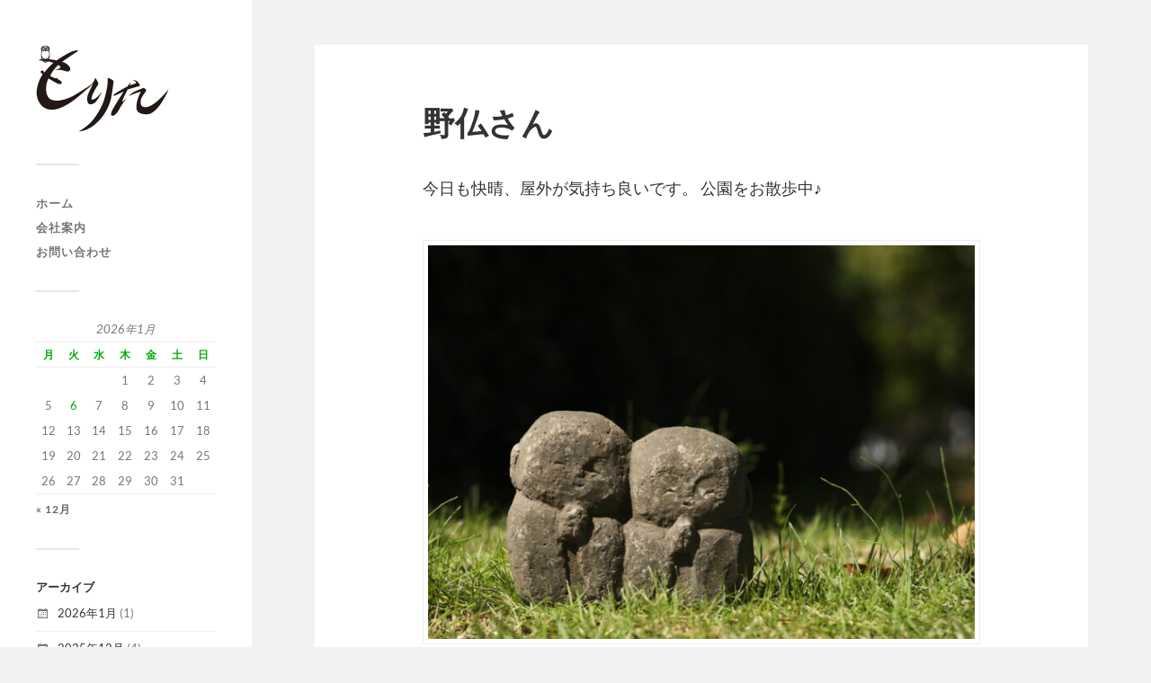

--- FILE ---
content_type: text/html; charset=UTF-8
request_url: https://kei-gallery-morita.com/material/%E9%87%8E%E4%BB%8F%E3%81%95%E3%82%93-13/
body_size: 8760
content:
<!DOCTYPE html><html class="no-js" dir="ltr" lang="ja"><head profile="http://gmpg.org/xfn/11"><meta http-equiv="Content-Type" content="text/html; charset=UTF-8" /><meta name="viewport" content="width=device-width, initial-scale=1.0, maximum-scale=1.0, user-scalable=no" ><meta name="msapplication-square70x70logo" content="/site-tile-70x70.png"><meta name="msapplication-square150x150logo" content="/site-tile-150x150.png"><meta name="msapplication-wide310x150logo" content="/site-tile-310x150.png"><meta name="msapplication-square310x310logo" content="/site-tile-310x310.png"><meta name="msapplication-TileColor" content="#0078d7"><link rel="shortcut icon" type="image/vnd.microsoft.icon" href="/favicon.ico"><link rel="icon" type="image/vnd.microsoft.icon" href="/favicon.ico"><link rel="apple-touch-icon" sizes="57x57" href="/apple-touch-icon-57x57.png"><link rel="apple-touch-icon" sizes="60x60" href="/apple-touch-icon-60x60.png"><link rel="apple-touch-icon" sizes="72x72" href="/apple-touch-icon-72x72.png"><link rel="apple-touch-icon" sizes="76x76" href="/apple-touch-icon-76x76.png"><link rel="apple-touch-icon" sizes="114x114" href="/apple-touch-icon-114x114.png"><link rel="apple-touch-icon" sizes="120x120" href="/apple-touch-icon-120x120.png"><link rel="apple-touch-icon" sizes="144x144" href="/apple-touch-icon-144x144.png"><link rel="apple-touch-icon" sizes="152x152" href="/apple-touch-icon-152x152.png"><link rel="apple-touch-icon" sizes="180x180" href="/apple-touch-icon-180x180.png"><link rel="icon" type="image/png" sizes="36x36" href="/android-chrome-36x36.png"><link rel="icon" type="image/png" sizes="48x48" href="/android-chrome-48x48.png"><link rel="icon" type="image/png" sizes="72x72" href="/android-chrome-72x72.png"><link rel="icon" type="image/png" sizes="96x96" href="/android-chrome-96x96.png"><link rel="icon" type="image/png" sizes="128x128" href="/android-chrome-128x128.png"><link rel="icon" type="image/png" sizes="144x144" href="/android-chrome-144x144.png"><link rel="icon" type="image/png" sizes="152x152" href="/android-chrome-152x152.png"><link rel="icon" type="image/png" sizes="192x192" href="/android-chrome-192x192.png"><link rel="icon" type="image/png" sizes="256x256" href="/android-chrome-256x256.png"><link rel="icon" type="image/png" sizes="384x384" href="/android-chrome-384x384.png"><link rel="icon" type="image/png" sizes="512x512" href="/android-chrome-512x512.png"><link rel="icon" type="image/png" sizes="36x36" href="/icon-36x36.png"><link rel="icon" type="image/png" sizes="48x48" href="/icon-48x48.png"><link rel="icon" type="image/png" sizes="72x72" href="/icon-72x72.png"><link rel="icon" type="image/png" sizes="96x96" href="/icon-96x96.png"><link rel="icon" type="image/png" sizes="128x128" href="/icon-128x128.png"><link rel="icon" type="image/png" sizes="144x144" href="/icon-144x144.png"><link rel="icon" type="image/png" sizes="152x152" href="/icon-152x152.png"><link rel="icon" type="image/png" sizes="160x160" href="/icon-160x160.png"><link rel="icon" type="image/png" sizes="192x192" href="/icon-192x192.png"><link rel="icon" type="image/png" sizes="196x196" href="/icon-196x196.png"><link rel="icon" type="image/png" sizes="256x256" href="/icon-256x256.png"><link rel="icon" type="image/png" sizes="384x384" href="/icon-384x384.png"><link rel="icon" type="image/png" sizes="512x512" href="/icon-512x512.png"><link rel="icon" type="image/png" sizes="16x16" href="/icon-16x16.png"><link rel="icon" type="image/png" sizes="24x24" href="/icon-24x24.png"><link rel="icon" type="image/png" sizes="32x32" href="/icon-32x32.png"><link rel="manifest" href="/manifest.json"><link media="all" href="https://kei-gallery-morita.com/wp-content/cache/autoptimize/css/autoptimize_68a049b0bc449d95da64500b1fa078ce.css" rel="stylesheet"><link media="screen" href="https://kei-gallery-morita.com/wp-content/cache/autoptimize/css/autoptimize_00df71b5809d374b00ce03791ac8fac1.css" rel="stylesheet"><title>野仏さん | 景ギャラリーのもりた</title><meta name="robots" content="max-image-preview:large" /><meta name="author" content="morita"/><link rel="canonical" href="https://kei-gallery-morita.com/material/%e9%87%8e%e4%bb%8f%e3%81%95%e3%82%93-13/" /><meta name="generator" content="All in One SEO (AIOSEO) 4.7.8" /> <script type="application/ld+json" class="aioseo-schema">{"@context":"https:\/\/schema.org","@graph":[{"@type":"Article","@id":"https:\/\/kei-gallery-morita.com\/material\/%e9%87%8e%e4%bb%8f%e3%81%95%e3%82%93-13\/#article","name":"\u91ce\u4ecf\u3055\u3093 | \u666f\u30ae\u30e3\u30e9\u30ea\u30fc\u306e\u3082\u308a\u305f","headline":"\u91ce\u4ecf\u3055\u3093","author":{"@id":"https:\/\/kei-gallery-morita.com\/author\/morita\/#author"},"publisher":{"@id":"https:\/\/kei-gallery-morita.com\/#organization"},"image":{"@type":"ImageObject","url":"https:\/\/kei-gallery-morita.com\/wp-content\/uploads\/2022\/09\/L1003432-scaled.jpg","width":2560,"height":1849},"datePublished":"2022-09-21T12:25:33+09:00","dateModified":"2022-09-21T12:26:42+09:00","inLanguage":"ja","mainEntityOfPage":{"@id":"https:\/\/kei-gallery-morita.com\/material\/%e9%87%8e%e4%bb%8f%e3%81%95%e3%82%93-13\/#webpage"},"isPartOf":{"@id":"https:\/\/kei-gallery-morita.com\/material\/%e9%87%8e%e4%bb%8f%e3%81%95%e3%82%93-13\/#webpage"},"articleSection":"\u5ead\u306e\u7d20\u6750"},{"@type":"BreadcrumbList","@id":"https:\/\/kei-gallery-morita.com\/material\/%e9%87%8e%e4%bb%8f%e3%81%95%e3%82%93-13\/#breadcrumblist","itemListElement":[{"@type":"ListItem","@id":"https:\/\/kei-gallery-morita.com\/#listItem","position":1,"name":"\u5bb6","item":"https:\/\/kei-gallery-morita.com\/","nextItem":{"@type":"ListItem","@id":"https:\/\/kei-gallery-morita.com\/category\/material\/#listItem","name":"\u5ead\u306e\u7d20\u6750"}},{"@type":"ListItem","@id":"https:\/\/kei-gallery-morita.com\/category\/material\/#listItem","position":2,"name":"\u5ead\u306e\u7d20\u6750","item":"https:\/\/kei-gallery-morita.com\/category\/material\/","nextItem":{"@type":"ListItem","@id":"https:\/\/kei-gallery-morita.com\/material\/%e9%87%8e%e4%bb%8f%e3%81%95%e3%82%93-13\/#listItem","name":"\u91ce\u4ecf\u3055\u3093"},"previousItem":{"@type":"ListItem","@id":"https:\/\/kei-gallery-morita.com\/#listItem","name":"\u5bb6"}},{"@type":"ListItem","@id":"https:\/\/kei-gallery-morita.com\/material\/%e9%87%8e%e4%bb%8f%e3%81%95%e3%82%93-13\/#listItem","position":3,"name":"\u91ce\u4ecf\u3055\u3093","previousItem":{"@type":"ListItem","@id":"https:\/\/kei-gallery-morita.com\/category\/material\/#listItem","name":"\u5ead\u306e\u7d20\u6750"}}]},{"@type":"Organization","@id":"https:\/\/kei-gallery-morita.com\/#organization","name":"\u666f\u30ae\u30e3\u30e9\u30ea\u30fc\u306e\u3082\u308a\u305f","description":"\u798f\u5ca1\u770c\u4e45\u7559\u7c73\u5e02\u3067\u30ac\u30fc\u30c7\u30cb\u30f3\u30b0\u7528\u54c1\u306a\u3069\u3092\u5c55\u793a\u8ca9\u58f2\u3057\u3066\u3044\u307e\u3059\u3002","url":"https:\/\/kei-gallery-morita.com\/"},{"@type":"Person","@id":"https:\/\/kei-gallery-morita.com\/author\/morita\/#author","url":"https:\/\/kei-gallery-morita.com\/author\/morita\/","name":"morita","image":{"@type":"ImageObject","@id":"https:\/\/kei-gallery-morita.com\/material\/%e9%87%8e%e4%bb%8f%e3%81%95%e3%82%93-13\/#authorImage","url":"https:\/\/secure.gravatar.com\/avatar\/1636296c6f95a9d6c11b488ea766972e?s=96&d=mm&r=g","width":96,"height":96,"caption":"morita"}},{"@type":"WebPage","@id":"https:\/\/kei-gallery-morita.com\/material\/%e9%87%8e%e4%bb%8f%e3%81%95%e3%82%93-13\/#webpage","url":"https:\/\/kei-gallery-morita.com\/material\/%e9%87%8e%e4%bb%8f%e3%81%95%e3%82%93-13\/","name":"\u91ce\u4ecf\u3055\u3093 | \u666f\u30ae\u30e3\u30e9\u30ea\u30fc\u306e\u3082\u308a\u305f","inLanguage":"ja","isPartOf":{"@id":"https:\/\/kei-gallery-morita.com\/#website"},"breadcrumb":{"@id":"https:\/\/kei-gallery-morita.com\/material\/%e9%87%8e%e4%bb%8f%e3%81%95%e3%82%93-13\/#breadcrumblist"},"author":{"@id":"https:\/\/kei-gallery-morita.com\/author\/morita\/#author"},"creator":{"@id":"https:\/\/kei-gallery-morita.com\/author\/morita\/#author"},"image":{"@type":"ImageObject","url":"https:\/\/kei-gallery-morita.com\/wp-content\/uploads\/2022\/09\/L1003432-scaled.jpg","@id":"https:\/\/kei-gallery-morita.com\/material\/%e9%87%8e%e4%bb%8f%e3%81%95%e3%82%93-13\/#mainImage","width":2560,"height":1849},"primaryImageOfPage":{"@id":"https:\/\/kei-gallery-morita.com\/material\/%e9%87%8e%e4%bb%8f%e3%81%95%e3%82%93-13\/#mainImage"},"datePublished":"2022-09-21T12:25:33+09:00","dateModified":"2022-09-21T12:26:42+09:00"},{"@type":"WebSite","@id":"https:\/\/kei-gallery-morita.com\/#website","url":"https:\/\/kei-gallery-morita.com\/","name":"\u666f\u30ae\u30e3\u30e9\u30ea\u30fc\u306e\u3082\u308a\u305f","description":"\u798f\u5ca1\u770c\u4e45\u7559\u7c73\u5e02\u3067\u30ac\u30fc\u30c7\u30cb\u30f3\u30b0\u7528\u54c1\u306a\u3069\u3092\u5c55\u793a\u8ca9\u58f2\u3057\u3066\u3044\u307e\u3059\u3002","inLanguage":"ja","publisher":{"@id":"https:\/\/kei-gallery-morita.com\/#organization"}}]}</script>  <script>document.documentElement.className = document.documentElement.className.replace("no-js","js");</script> <link rel="alternate" type="application/rss+xml" title="景ギャラリーのもりた &raquo; フィード" href="https://kei-gallery-morita.com/feed/" /><link rel="alternate" type="application/rss+xml" title="景ギャラリーのもりた &raquo; コメントフィード" href="https://kei-gallery-morita.com/comments/feed/" /> <script type="text/javascript">window._wpemojiSettings = {"baseUrl":"https:\/\/s.w.org\/images\/core\/emoji\/15.0.3\/72x72\/","ext":".png","svgUrl":"https:\/\/s.w.org\/images\/core\/emoji\/15.0.3\/svg\/","svgExt":".svg","source":{"concatemoji":"https:\/\/kei-gallery-morita.com\/wp-includes\/js\/wp-emoji-release.min.js?ver=6.7.4"}};
/*! This file is auto-generated */
!function(i,n){var o,s,e;function c(e){try{var t={supportTests:e,timestamp:(new Date).valueOf()};sessionStorage.setItem(o,JSON.stringify(t))}catch(e){}}function p(e,t,n){e.clearRect(0,0,e.canvas.width,e.canvas.height),e.fillText(t,0,0);var t=new Uint32Array(e.getImageData(0,0,e.canvas.width,e.canvas.height).data),r=(e.clearRect(0,0,e.canvas.width,e.canvas.height),e.fillText(n,0,0),new Uint32Array(e.getImageData(0,0,e.canvas.width,e.canvas.height).data));return t.every(function(e,t){return e===r[t]})}function u(e,t,n){switch(t){case"flag":return n(e,"\ud83c\udff3\ufe0f\u200d\u26a7\ufe0f","\ud83c\udff3\ufe0f\u200b\u26a7\ufe0f")?!1:!n(e,"\ud83c\uddfa\ud83c\uddf3","\ud83c\uddfa\u200b\ud83c\uddf3")&&!n(e,"\ud83c\udff4\udb40\udc67\udb40\udc62\udb40\udc65\udb40\udc6e\udb40\udc67\udb40\udc7f","\ud83c\udff4\u200b\udb40\udc67\u200b\udb40\udc62\u200b\udb40\udc65\u200b\udb40\udc6e\u200b\udb40\udc67\u200b\udb40\udc7f");case"emoji":return!n(e,"\ud83d\udc26\u200d\u2b1b","\ud83d\udc26\u200b\u2b1b")}return!1}function f(e,t,n){var r="undefined"!=typeof WorkerGlobalScope&&self instanceof WorkerGlobalScope?new OffscreenCanvas(300,150):i.createElement("canvas"),a=r.getContext("2d",{willReadFrequently:!0}),o=(a.textBaseline="top",a.font="600 32px Arial",{});return e.forEach(function(e){o[e]=t(a,e,n)}),o}function t(e){var t=i.createElement("script");t.src=e,t.defer=!0,i.head.appendChild(t)}"undefined"!=typeof Promise&&(o="wpEmojiSettingsSupports",s=["flag","emoji"],n.supports={everything:!0,everythingExceptFlag:!0},e=new Promise(function(e){i.addEventListener("DOMContentLoaded",e,{once:!0})}),new Promise(function(t){var n=function(){try{var e=JSON.parse(sessionStorage.getItem(o));if("object"==typeof e&&"number"==typeof e.timestamp&&(new Date).valueOf()<e.timestamp+604800&&"object"==typeof e.supportTests)return e.supportTests}catch(e){}return null}();if(!n){if("undefined"!=typeof Worker&&"undefined"!=typeof OffscreenCanvas&&"undefined"!=typeof URL&&URL.createObjectURL&&"undefined"!=typeof Blob)try{var e="postMessage("+f.toString()+"("+[JSON.stringify(s),u.toString(),p.toString()].join(",")+"));",r=new Blob([e],{type:"text/javascript"}),a=new Worker(URL.createObjectURL(r),{name:"wpTestEmojiSupports"});return void(a.onmessage=function(e){c(n=e.data),a.terminate(),t(n)})}catch(e){}c(n=f(s,u,p))}t(n)}).then(function(e){for(var t in e)n.supports[t]=e[t],n.supports.everything=n.supports.everything&&n.supports[t],"flag"!==t&&(n.supports.everythingExceptFlag=n.supports.everythingExceptFlag&&n.supports[t]);n.supports.everythingExceptFlag=n.supports.everythingExceptFlag&&!n.supports.flag,n.DOMReady=!1,n.readyCallback=function(){n.DOMReady=!0}}).then(function(){return e}).then(function(){var e;n.supports.everything||(n.readyCallback(),(e=n.source||{}).concatemoji?t(e.concatemoji):e.wpemoji&&e.twemoji&&(t(e.twemoji),t(e.wpemoji)))}))}((window,document),window._wpemojiSettings);</script> <script type="text/javascript" src="https://kei-gallery-morita.com/wp-includes/js/jquery/jquery.min.js?ver=3.7.1" id="jquery-core-js"></script> <link rel="https://api.w.org/" href="https://kei-gallery-morita.com/wp-json/" /><link rel="alternate" title="JSON" type="application/json" href="https://kei-gallery-morita.com/wp-json/wp/v2/posts/8175" /><link rel="EditURI" type="application/rsd+xml" title="RSD" href="https://kei-gallery-morita.com/xmlrpc.php?rsd" /><meta name="generator" content="WordPress 6.7.4" /><link rel='shortlink' href='https://kei-gallery-morita.com/?p=8175' /><link rel="alternate" title="oEmbed (JSON)" type="application/json+oembed" href="https://kei-gallery-morita.com/wp-json/oembed/1.0/embed?url=https%3A%2F%2Fkei-gallery-morita.com%2Fmaterial%2F%25e9%2587%258e%25e4%25bb%258f%25e3%2581%2595%25e3%2582%2593-13%2F" /><link rel="alternate" title="oEmbed (XML)" type="text/xml+oembed" href="https://kei-gallery-morita.com/wp-json/oembed/1.0/embed?url=https%3A%2F%2Fkei-gallery-morita.com%2Fmaterial%2F%25e9%2587%258e%25e4%25bb%258f%25e3%2581%2595%25e3%2582%2593-13%2F&#038;format=xml" /></head><body data-rsssl=1 class="post-template-default single single-post postid-8175 single-format-standard wp-is-not-mobile"> <a class="skip-link button" href="#site-content">本文にジャンプ</a><div class="mobile-navigation"><ul class="mobile-menu"><li id="menu-item-23" class="menu-item menu-item-type-custom menu-item-object-custom menu-item-home menu-item-23"><a href="https://kei-gallery-morita.com/">ホーム</a></li><li id="menu-item-25" class="menu-item menu-item-type-post_type menu-item-object-page menu-item-25"><a href="https://kei-gallery-morita.com/company/">会社案内</a></li><li id="menu-item-26" class="menu-item menu-item-type-post_type menu-item-object-page menu-item-26"><a href="https://kei-gallery-morita.com/contact/">お問い合わせ</a></li></ul></div><div class="sidebar"><div class="blog-logo"> <a href="https://kei-gallery-morita.com/" rel="home"> <noscript><img src="https://kei-gallery-morita.com/wp-content/uploads/2020/01/copy-morita-rogo1-1.png" /></noscript><img class="lazyload" src='data:image/svg+xml,%3Csvg%20xmlns=%22http://www.w3.org/2000/svg%22%20viewBox=%220%200%20210%20140%22%3E%3C/svg%3E' data-src="https://kei-gallery-morita.com/wp-content/uploads/2020/01/copy-morita-rogo1-1.png" /> </a> <span class="screen-reader-text">景ギャラリーのもりた</span></div> <button type="button" class="nav-toggle"><div class="bars"><div class="bar"></div><div class="bar"></div><div class="bar"></div></div><p> <span class="menu">メニュー</span> <span class="close">閉じる</span></p> </button><ul class="main-menu"><li id="menu-item-23" class="menu-item menu-item-type-custom menu-item-object-custom menu-item-home menu-item-23"><a href="https://kei-gallery-morita.com/">ホーム</a></li><li id="menu-item-25" class="menu-item menu-item-type-post_type menu-item-object-page menu-item-25"><a href="https://kei-gallery-morita.com/company/">会社案内</a></li><li id="menu-item-26" class="menu-item menu-item-type-post_type menu-item-object-page menu-item-26"><a href="https://kei-gallery-morita.com/contact/">お問い合わせ</a></li></ul><div class="widgets"><div id="calendar-2" class="widget widget_calendar"><div class="widget-content clear"><div id="calendar_wrap" class="calendar_wrap"><table id="wp-calendar" class="wp-calendar-table"><caption>2026年1月</caption><thead><tr><th scope="col" title="月曜日">月</th><th scope="col" title="火曜日">火</th><th scope="col" title="水曜日">水</th><th scope="col" title="木曜日">木</th><th scope="col" title="金曜日">金</th><th scope="col" title="土曜日">土</th><th scope="col" title="日曜日">日</th></tr></thead><tbody><tr><td colspan="3" class="pad">&nbsp;</td><td>1</td><td>2</td><td>3</td><td>4</td></tr><tr><td>5</td><td><a href="https://kei-gallery-morita.com/2026/01/06/" aria-label="2026年1月6日 に投稿を公開">6</a></td><td>7</td><td>8</td><td>9</td><td>10</td><td>11</td></tr><tr><td>12</td><td>13</td><td>14</td><td>15</td><td>16</td><td>17</td><td id="today">18</td></tr><tr><td>19</td><td>20</td><td>21</td><td>22</td><td>23</td><td>24</td><td>25</td></tr><tr><td>26</td><td>27</td><td>28</td><td>29</td><td>30</td><td>31</td><td class="pad" colspan="1">&nbsp;</td></tr></tbody></table><nav aria-label="前と次の月" class="wp-calendar-nav"> <span class="wp-calendar-nav-prev"><a href="https://kei-gallery-morita.com/2025/12/">&laquo; 12月</a></span> <span class="pad">&nbsp;</span> <span class="wp-calendar-nav-next">&nbsp;</span></nav></div></div></div><div id="archives-3" class="widget widget_archive"><div class="widget-content clear"><h3 class="widget-title">アーカイブ</h3><ul><li><a href='https://kei-gallery-morita.com/2026/01/'>2026年1月</a>&nbsp;(1)</li><li><a href='https://kei-gallery-morita.com/2025/12/'>2025年12月</a>&nbsp;(4)</li><li><a href='https://kei-gallery-morita.com/2025/11/'>2025年11月</a>&nbsp;(3)</li><li><a href='https://kei-gallery-morita.com/2025/10/'>2025年10月</a>&nbsp;(6)</li><li><a href='https://kei-gallery-morita.com/2025/09/'>2025年9月</a>&nbsp;(5)</li><li><a href='https://kei-gallery-morita.com/2025/08/'>2025年8月</a>&nbsp;(4)</li><li><a href='https://kei-gallery-morita.com/2025/06/'>2025年6月</a>&nbsp;(9)</li><li><a href='https://kei-gallery-morita.com/2025/05/'>2025年5月</a>&nbsp;(2)</li><li><a href='https://kei-gallery-morita.com/2025/04/'>2025年4月</a>&nbsp;(2)</li><li><a href='https://kei-gallery-morita.com/2025/03/'>2025年3月</a>&nbsp;(3)</li><li><a href='https://kei-gallery-morita.com/2025/02/'>2025年2月</a>&nbsp;(3)</li><li><a href='https://kei-gallery-morita.com/2024/12/'>2024年12月</a>&nbsp;(8)</li><li><a href='https://kei-gallery-morita.com/2024/10/'>2024年10月</a>&nbsp;(8)</li><li><a href='https://kei-gallery-morita.com/2024/09/'>2024年9月</a>&nbsp;(5)</li><li><a href='https://kei-gallery-morita.com/2024/08/'>2024年8月</a>&nbsp;(1)</li><li><a href='https://kei-gallery-morita.com/2024/07/'>2024年7月</a>&nbsp;(2)</li><li><a href='https://kei-gallery-morita.com/2024/06/'>2024年6月</a>&nbsp;(6)</li><li><a href='https://kei-gallery-morita.com/2024/05/'>2024年5月</a>&nbsp;(5)</li><li><a href='https://kei-gallery-morita.com/2024/04/'>2024年4月</a>&nbsp;(3)</li><li><a href='https://kei-gallery-morita.com/2024/03/'>2024年3月</a>&nbsp;(2)</li><li><a href='https://kei-gallery-morita.com/2024/02/'>2024年2月</a>&nbsp;(1)</li><li><a href='https://kei-gallery-morita.com/2024/01/'>2024年1月</a>&nbsp;(2)</li><li><a href='https://kei-gallery-morita.com/2023/11/'>2023年11月</a>&nbsp;(1)</li><li><a href='https://kei-gallery-morita.com/2023/10/'>2023年10月</a>&nbsp;(14)</li><li><a href='https://kei-gallery-morita.com/2023/09/'>2023年9月</a>&nbsp;(3)</li><li><a href='https://kei-gallery-morita.com/2023/08/'>2023年8月</a>&nbsp;(2)</li><li><a href='https://kei-gallery-morita.com/2023/07/'>2023年7月</a>&nbsp;(2)</li><li><a href='https://kei-gallery-morita.com/2023/06/'>2023年6月</a>&nbsp;(4)</li><li><a href='https://kei-gallery-morita.com/2023/05/'>2023年5月</a>&nbsp;(5)</li><li><a href='https://kei-gallery-morita.com/2023/04/'>2023年4月</a>&nbsp;(6)</li><li><a href='https://kei-gallery-morita.com/2023/03/'>2023年3月</a>&nbsp;(12)</li><li><a href='https://kei-gallery-morita.com/2023/02/'>2023年2月</a>&nbsp;(11)</li><li><a href='https://kei-gallery-morita.com/2023/01/'>2023年1月</a>&nbsp;(5)</li><li><a href='https://kei-gallery-morita.com/2022/12/'>2022年12月</a>&nbsp;(5)</li><li><a href='https://kei-gallery-morita.com/2022/11/'>2022年11月</a>&nbsp;(5)</li><li><a href='https://kei-gallery-morita.com/2022/10/'>2022年10月</a>&nbsp;(16)</li><li><a href='https://kei-gallery-morita.com/2022/09/'>2022年9月</a>&nbsp;(27)</li><li><a href='https://kei-gallery-morita.com/2022/08/'>2022年8月</a>&nbsp;(41)</li><li><a href='https://kei-gallery-morita.com/2022/07/'>2022年7月</a>&nbsp;(34)</li><li><a href='https://kei-gallery-morita.com/2022/06/'>2022年6月</a>&nbsp;(17)</li><li><a href='https://kei-gallery-morita.com/2022/05/'>2022年5月</a>&nbsp;(2)</li><li><a href='https://kei-gallery-morita.com/2022/04/'>2022年4月</a>&nbsp;(2)</li><li><a href='https://kei-gallery-morita.com/2022/03/'>2022年3月</a>&nbsp;(1)</li><li><a href='https://kei-gallery-morita.com/2022/02/'>2022年2月</a>&nbsp;(2)</li><li><a href='https://kei-gallery-morita.com/2021/12/'>2021年12月</a>&nbsp;(4)</li><li><a href='https://kei-gallery-morita.com/2021/11/'>2021年11月</a>&nbsp;(3)</li><li><a href='https://kei-gallery-morita.com/2021/10/'>2021年10月</a>&nbsp;(4)</li><li><a href='https://kei-gallery-morita.com/2021/09/'>2021年9月</a>&nbsp;(14)</li><li><a href='https://kei-gallery-morita.com/2021/08/'>2021年8月</a>&nbsp;(4)</li><li><a href='https://kei-gallery-morita.com/2021/07/'>2021年7月</a>&nbsp;(4)</li><li><a href='https://kei-gallery-morita.com/2021/06/'>2021年6月</a>&nbsp;(7)</li><li><a href='https://kei-gallery-morita.com/2021/05/'>2021年5月</a>&nbsp;(2)</li><li><a href='https://kei-gallery-morita.com/2021/04/'>2021年4月</a>&nbsp;(3)</li><li><a href='https://kei-gallery-morita.com/2021/03/'>2021年3月</a>&nbsp;(5)</li><li><a href='https://kei-gallery-morita.com/2021/02/'>2021年2月</a>&nbsp;(5)</li><li><a href='https://kei-gallery-morita.com/2021/01/'>2021年1月</a>&nbsp;(4)</li><li><a href='https://kei-gallery-morita.com/2020/12/'>2020年12月</a>&nbsp;(5)</li><li><a href='https://kei-gallery-morita.com/2020/11/'>2020年11月</a>&nbsp;(2)</li><li><a href='https://kei-gallery-morita.com/2020/10/'>2020年10月</a>&nbsp;(14)</li><li><a href='https://kei-gallery-morita.com/2020/09/'>2020年9月</a>&nbsp;(6)</li><li><a href='https://kei-gallery-morita.com/2020/08/'>2020年8月</a>&nbsp;(13)</li><li><a href='https://kei-gallery-morita.com/2020/07/'>2020年7月</a>&nbsp;(14)</li><li><a href='https://kei-gallery-morita.com/2020/06/'>2020年6月</a>&nbsp;(15)</li><li><a href='https://kei-gallery-morita.com/2020/05/'>2020年5月</a>&nbsp;(9)</li><li><a href='https://kei-gallery-morita.com/2020/04/'>2020年4月</a>&nbsp;(3)</li><li><a href='https://kei-gallery-morita.com/2020/03/'>2020年3月</a>&nbsp;(10)</li><li><a href='https://kei-gallery-morita.com/2020/02/'>2020年2月</a>&nbsp;(30)</li><li><a href='https://kei-gallery-morita.com/2020/01/'>2020年1月</a>&nbsp;(9)</li><li><a href='https://kei-gallery-morita.com/2019/12/'>2019年12月</a>&nbsp;(8)</li><li><a href='https://kei-gallery-morita.com/2019/11/'>2019年11月</a>&nbsp;(15)</li><li><a href='https://kei-gallery-morita.com/2019/10/'>2019年10月</a>&nbsp;(9)</li><li><a href='https://kei-gallery-morita.com/2019/09/'>2019年9月</a>&nbsp;(5)</li><li><a href='https://kei-gallery-morita.com/2019/08/'>2019年8月</a>&nbsp;(10)</li><li><a href='https://kei-gallery-morita.com/2019/07/'>2019年7月</a>&nbsp;(8)</li><li><a href='https://kei-gallery-morita.com/2019/06/'>2019年6月</a>&nbsp;(3)</li><li><a href='https://kei-gallery-morita.com/2019/05/'>2019年5月</a>&nbsp;(17)</li><li><a href='https://kei-gallery-morita.com/2019/04/'>2019年4月</a>&nbsp;(12)</li><li><a href='https://kei-gallery-morita.com/2019/03/'>2019年3月</a>&nbsp;(18)</li><li><a href='https://kei-gallery-morita.com/2019/02/'>2019年2月</a>&nbsp;(23)</li><li><a href='https://kei-gallery-morita.com/2019/01/'>2019年1月</a>&nbsp;(21)</li><li><a href='https://kei-gallery-morita.com/2018/12/'>2018年12月</a>&nbsp;(27)</li><li><a href='https://kei-gallery-morita.com/2018/11/'>2018年11月</a>&nbsp;(29)</li><li><a href='https://kei-gallery-morita.com/2018/10/'>2018年10月</a>&nbsp;(30)</li><li><a href='https://kei-gallery-morita.com/2018/09/'>2018年9月</a>&nbsp;(30)</li><li><a href='https://kei-gallery-morita.com/2018/08/'>2018年8月</a>&nbsp;(32)</li><li><a href='https://kei-gallery-morita.com/2018/07/'>2018年7月</a>&nbsp;(21)</li><li><a href='https://kei-gallery-morita.com/2018/06/'>2018年6月</a>&nbsp;(29)</li><li><a href='https://kei-gallery-morita.com/2018/05/'>2018年5月</a>&nbsp;(5)</li><li><a href='https://kei-gallery-morita.com/2018/04/'>2018年4月</a>&nbsp;(14)</li><li><a href='https://kei-gallery-morita.com/2018/03/'>2018年3月</a>&nbsp;(12)</li><li><a href='https://kei-gallery-morita.com/2018/02/'>2018年2月</a>&nbsp;(7)</li><li><a href='https://kei-gallery-morita.com/2018/01/'>2018年1月</a>&nbsp;(4)</li><li><a href='https://kei-gallery-morita.com/2017/12/'>2017年12月</a>&nbsp;(2)</li><li><a href='https://kei-gallery-morita.com/2017/11/'>2017年11月</a>&nbsp;(12)</li><li><a href='https://kei-gallery-morita.com/2017/10/'>2017年10月</a>&nbsp;(22)</li><li><a href='https://kei-gallery-morita.com/2017/09/'>2017年9月</a>&nbsp;(13)</li><li><a href='https://kei-gallery-morita.com/2017/08/'>2017年8月</a>&nbsp;(21)</li><li><a href='https://kei-gallery-morita.com/2017/07/'>2017年7月</a>&nbsp;(7)</li><li><a href='https://kei-gallery-morita.com/2017/06/'>2017年6月</a>&nbsp;(5)</li><li><a href='https://kei-gallery-morita.com/2017/05/'>2017年5月</a>&nbsp;(11)</li><li><a href='https://kei-gallery-morita.com/2017/04/'>2017年4月</a>&nbsp;(6)</li><li><a href='https://kei-gallery-morita.com/2017/03/'>2017年3月</a>&nbsp;(17)</li><li><a href='https://kei-gallery-morita.com/2017/02/'>2017年2月</a>&nbsp;(2)</li><li><a href='https://kei-gallery-morita.com/2017/01/'>2017年1月</a>&nbsp;(11)</li><li><a href='https://kei-gallery-morita.com/2016/12/'>2016年12月</a>&nbsp;(31)</li><li><a href='https://kei-gallery-morita.com/2016/11/'>2016年11月</a>&nbsp;(19)</li><li><a href='https://kei-gallery-morita.com/2016/10/'>2016年10月</a>&nbsp;(23)</li><li><a href='https://kei-gallery-morita.com/2016/09/'>2016年9月</a>&nbsp;(16)</li><li><a href='https://kei-gallery-morita.com/2016/08/'>2016年8月</a>&nbsp;(19)</li><li><a href='https://kei-gallery-morita.com/2016/07/'>2016年7月</a>&nbsp;(11)</li><li><a href='https://kei-gallery-morita.com/2016/06/'>2016年6月</a>&nbsp;(14)</li><li><a href='https://kei-gallery-morita.com/2016/05/'>2016年5月</a>&nbsp;(19)</li><li><a href='https://kei-gallery-morita.com/2016/04/'>2016年4月</a>&nbsp;(31)</li><li><a href='https://kei-gallery-morita.com/2016/03/'>2016年3月</a>&nbsp;(13)</li><li><a href='https://kei-gallery-morita.com/2016/02/'>2016年2月</a>&nbsp;(25)</li><li><a href='https://kei-gallery-morita.com/2016/01/'>2016年1月</a>&nbsp;(16)</li><li><a href='https://kei-gallery-morita.com/2015/12/'>2015年12月</a>&nbsp;(7)</li><li><a href='https://kei-gallery-morita.com/2015/11/'>2015年11月</a>&nbsp;(4)</li><li><a href='https://kei-gallery-morita.com/2015/10/'>2015年10月</a>&nbsp;(10)</li><li><a href='https://kei-gallery-morita.com/2015/09/'>2015年9月</a>&nbsp;(22)</li><li><a href='https://kei-gallery-morita.com/2015/08/'>2015年8月</a>&nbsp;(17)</li><li><a href='https://kei-gallery-morita.com/2015/07/'>2015年7月</a>&nbsp;(26)</li><li><a href='https://kei-gallery-morita.com/2015/06/'>2015年6月</a>&nbsp;(14)</li><li><a href='https://kei-gallery-morita.com/2015/05/'>2015年5月</a>&nbsp;(17)</li><li><a href='https://kei-gallery-morita.com/2015/04/'>2015年4月</a>&nbsp;(10)</li><li><a href='https://kei-gallery-morita.com/2015/03/'>2015年3月</a>&nbsp;(5)</li><li><a href='https://kei-gallery-morita.com/2015/02/'>2015年2月</a>&nbsp;(16)</li><li><a href='https://kei-gallery-morita.com/2015/01/'>2015年1月</a>&nbsp;(18)</li><li><a href='https://kei-gallery-morita.com/2014/12/'>2014年12月</a>&nbsp;(9)</li><li><a href='https://kei-gallery-morita.com/2014/11/'>2014年11月</a>&nbsp;(11)</li><li><a href='https://kei-gallery-morita.com/2014/10/'>2014年10月</a>&nbsp;(34)</li><li><a href='https://kei-gallery-morita.com/2014/09/'>2014年9月</a>&nbsp;(2)</li><li><a href='https://kei-gallery-morita.com/2014/07/'>2014年7月</a>&nbsp;(45)</li><li><a href='https://kei-gallery-morita.com/2014/06/'>2014年6月</a>&nbsp;(28)</li><li><a href='https://kei-gallery-morita.com/2014/05/'>2014年5月</a>&nbsp;(35)</li><li><a href='https://kei-gallery-morita.com/2014/04/'>2014年4月</a>&nbsp;(17)</li><li><a href='https://kei-gallery-morita.com/2014/03/'>2014年3月</a>&nbsp;(47)</li><li><a href='https://kei-gallery-morita.com/2014/02/'>2014年2月</a>&nbsp;(36)</li><li><a href='https://kei-gallery-morita.com/2014/01/'>2014年1月</a>&nbsp;(30)</li><li><a href='https://kei-gallery-morita.com/2013/12/'>2013年12月</a>&nbsp;(44)</li><li><a href='https://kei-gallery-morita.com/2013/11/'>2013年11月</a>&nbsp;(47)</li><li><a href='https://kei-gallery-morita.com/2013/10/'>2013年10月</a>&nbsp;(43)</li><li><a href='https://kei-gallery-morita.com/2013/09/'>2013年9月</a>&nbsp;(9)</li><li><a href='https://kei-gallery-morita.com/2013/08/'>2013年8月</a>&nbsp;(43)</li><li><a href='https://kei-gallery-morita.com/2013/07/'>2013年7月</a>&nbsp;(91)</li><li><a href='https://kei-gallery-morita.com/2013/06/'>2013年6月</a>&nbsp;(28)</li><li><a href='https://kei-gallery-morita.com/2013/05/'>2013年5月</a>&nbsp;(46)</li><li><a href='https://kei-gallery-morita.com/2013/04/'>2013年4月</a>&nbsp;(54)</li><li><a href='https://kei-gallery-morita.com/2013/03/'>2013年3月</a>&nbsp;(26)</li><li><a href='https://kei-gallery-morita.com/2013/02/'>2013年2月</a>&nbsp;(57)</li><li><a href='https://kei-gallery-morita.com/2013/01/'>2013年1月</a>&nbsp;(14)</li><li><a href='https://kei-gallery-morita.com/2012/12/'>2012年12月</a>&nbsp;(1)</li></ul></div></div><div id="text-2" class="widget widget_text"><div class="widget-content clear"><h3 class="widget-title">最新の投稿</h3><div class="textwidget"><p><?php $randimg_posts = get_posts('numberposts=5&orderby=ASC');?><br /> <?php foreach( $randimg_posts as $post ) : ?></p><div class="float"><a href="<?php echo get_permalink($post->ID); ?>"><?php echo get_the_post_thumbnail($post->ID,array(130,130)); ?></a><br /> <a href="<?php echo get_permalink($post->ID); ?>"><?php echo get_the_title($post->ID); ?></a></div><div class="clearfix"></div><p><?php endforeach; ?></p></div></div></div><div id="archives-2" class="widget widget_archive"><div class="widget-content clear"><h3 class="widget-title">アーカイブ</h3><ul><li><a href='https://kei-gallery-morita.com/2026/01/'>2026年1月</a>&nbsp;(1)</li><li><a href='https://kei-gallery-morita.com/2025/12/'>2025年12月</a>&nbsp;(4)</li><li><a href='https://kei-gallery-morita.com/2025/11/'>2025年11月</a>&nbsp;(3)</li><li><a href='https://kei-gallery-morita.com/2025/10/'>2025年10月</a>&nbsp;(6)</li><li><a href='https://kei-gallery-morita.com/2025/09/'>2025年9月</a>&nbsp;(5)</li><li><a href='https://kei-gallery-morita.com/2025/08/'>2025年8月</a>&nbsp;(4)</li><li><a href='https://kei-gallery-morita.com/2025/06/'>2025年6月</a>&nbsp;(9)</li><li><a href='https://kei-gallery-morita.com/2025/05/'>2025年5月</a>&nbsp;(2)</li><li><a href='https://kei-gallery-morita.com/2025/04/'>2025年4月</a>&nbsp;(2)</li><li><a href='https://kei-gallery-morita.com/2025/03/'>2025年3月</a>&nbsp;(3)</li><li><a href='https://kei-gallery-morita.com/2025/02/'>2025年2月</a>&nbsp;(3)</li><li><a href='https://kei-gallery-morita.com/2024/12/'>2024年12月</a>&nbsp;(8)</li><li><a href='https://kei-gallery-morita.com/2024/10/'>2024年10月</a>&nbsp;(8)</li><li><a href='https://kei-gallery-morita.com/2024/09/'>2024年9月</a>&nbsp;(5)</li><li><a href='https://kei-gallery-morita.com/2024/08/'>2024年8月</a>&nbsp;(1)</li><li><a href='https://kei-gallery-morita.com/2024/07/'>2024年7月</a>&nbsp;(2)</li><li><a href='https://kei-gallery-morita.com/2024/06/'>2024年6月</a>&nbsp;(6)</li><li><a href='https://kei-gallery-morita.com/2024/05/'>2024年5月</a>&nbsp;(5)</li><li><a href='https://kei-gallery-morita.com/2024/04/'>2024年4月</a>&nbsp;(3)</li><li><a href='https://kei-gallery-morita.com/2024/03/'>2024年3月</a>&nbsp;(2)</li><li><a href='https://kei-gallery-morita.com/2024/02/'>2024年2月</a>&nbsp;(1)</li><li><a href='https://kei-gallery-morita.com/2024/01/'>2024年1月</a>&nbsp;(2)</li><li><a href='https://kei-gallery-morita.com/2023/11/'>2023年11月</a>&nbsp;(1)</li><li><a href='https://kei-gallery-morita.com/2023/10/'>2023年10月</a>&nbsp;(14)</li><li><a href='https://kei-gallery-morita.com/2023/09/'>2023年9月</a>&nbsp;(3)</li><li><a href='https://kei-gallery-morita.com/2023/08/'>2023年8月</a>&nbsp;(2)</li><li><a href='https://kei-gallery-morita.com/2023/07/'>2023年7月</a>&nbsp;(2)</li><li><a href='https://kei-gallery-morita.com/2023/06/'>2023年6月</a>&nbsp;(4)</li><li><a href='https://kei-gallery-morita.com/2023/05/'>2023年5月</a>&nbsp;(5)</li><li><a href='https://kei-gallery-morita.com/2023/04/'>2023年4月</a>&nbsp;(6)</li><li><a href='https://kei-gallery-morita.com/2023/03/'>2023年3月</a>&nbsp;(12)</li><li><a href='https://kei-gallery-morita.com/2023/02/'>2023年2月</a>&nbsp;(11)</li><li><a href='https://kei-gallery-morita.com/2023/01/'>2023年1月</a>&nbsp;(5)</li><li><a href='https://kei-gallery-morita.com/2022/12/'>2022年12月</a>&nbsp;(5)</li><li><a href='https://kei-gallery-morita.com/2022/11/'>2022年11月</a>&nbsp;(5)</li><li><a href='https://kei-gallery-morita.com/2022/10/'>2022年10月</a>&nbsp;(16)</li><li><a href='https://kei-gallery-morita.com/2022/09/'>2022年9月</a>&nbsp;(27)</li><li><a href='https://kei-gallery-morita.com/2022/08/'>2022年8月</a>&nbsp;(41)</li><li><a href='https://kei-gallery-morita.com/2022/07/'>2022年7月</a>&nbsp;(34)</li><li><a href='https://kei-gallery-morita.com/2022/06/'>2022年6月</a>&nbsp;(17)</li><li><a href='https://kei-gallery-morita.com/2022/05/'>2022年5月</a>&nbsp;(2)</li><li><a href='https://kei-gallery-morita.com/2022/04/'>2022年4月</a>&nbsp;(2)</li><li><a href='https://kei-gallery-morita.com/2022/03/'>2022年3月</a>&nbsp;(1)</li><li><a href='https://kei-gallery-morita.com/2022/02/'>2022年2月</a>&nbsp;(2)</li><li><a href='https://kei-gallery-morita.com/2021/12/'>2021年12月</a>&nbsp;(4)</li><li><a href='https://kei-gallery-morita.com/2021/11/'>2021年11月</a>&nbsp;(3)</li><li><a href='https://kei-gallery-morita.com/2021/10/'>2021年10月</a>&nbsp;(4)</li><li><a href='https://kei-gallery-morita.com/2021/09/'>2021年9月</a>&nbsp;(14)</li><li><a href='https://kei-gallery-morita.com/2021/08/'>2021年8月</a>&nbsp;(4)</li><li><a href='https://kei-gallery-morita.com/2021/07/'>2021年7月</a>&nbsp;(4)</li><li><a href='https://kei-gallery-morita.com/2021/06/'>2021年6月</a>&nbsp;(7)</li><li><a href='https://kei-gallery-morita.com/2021/05/'>2021年5月</a>&nbsp;(2)</li><li><a href='https://kei-gallery-morita.com/2021/04/'>2021年4月</a>&nbsp;(3)</li><li><a href='https://kei-gallery-morita.com/2021/03/'>2021年3月</a>&nbsp;(5)</li><li><a href='https://kei-gallery-morita.com/2021/02/'>2021年2月</a>&nbsp;(5)</li><li><a href='https://kei-gallery-morita.com/2021/01/'>2021年1月</a>&nbsp;(4)</li><li><a href='https://kei-gallery-morita.com/2020/12/'>2020年12月</a>&nbsp;(5)</li><li><a href='https://kei-gallery-morita.com/2020/11/'>2020年11月</a>&nbsp;(2)</li><li><a href='https://kei-gallery-morita.com/2020/10/'>2020年10月</a>&nbsp;(14)</li><li><a href='https://kei-gallery-morita.com/2020/09/'>2020年9月</a>&nbsp;(6)</li><li><a href='https://kei-gallery-morita.com/2020/08/'>2020年8月</a>&nbsp;(13)</li><li><a href='https://kei-gallery-morita.com/2020/07/'>2020年7月</a>&nbsp;(14)</li><li><a href='https://kei-gallery-morita.com/2020/06/'>2020年6月</a>&nbsp;(15)</li><li><a href='https://kei-gallery-morita.com/2020/05/'>2020年5月</a>&nbsp;(9)</li><li><a href='https://kei-gallery-morita.com/2020/04/'>2020年4月</a>&nbsp;(3)</li><li><a href='https://kei-gallery-morita.com/2020/03/'>2020年3月</a>&nbsp;(10)</li><li><a href='https://kei-gallery-morita.com/2020/02/'>2020年2月</a>&nbsp;(30)</li><li><a href='https://kei-gallery-morita.com/2020/01/'>2020年1月</a>&nbsp;(9)</li><li><a href='https://kei-gallery-morita.com/2019/12/'>2019年12月</a>&nbsp;(8)</li><li><a href='https://kei-gallery-morita.com/2019/11/'>2019年11月</a>&nbsp;(15)</li><li><a href='https://kei-gallery-morita.com/2019/10/'>2019年10月</a>&nbsp;(9)</li><li><a href='https://kei-gallery-morita.com/2019/09/'>2019年9月</a>&nbsp;(5)</li><li><a href='https://kei-gallery-morita.com/2019/08/'>2019年8月</a>&nbsp;(10)</li><li><a href='https://kei-gallery-morita.com/2019/07/'>2019年7月</a>&nbsp;(8)</li><li><a href='https://kei-gallery-morita.com/2019/06/'>2019年6月</a>&nbsp;(3)</li><li><a href='https://kei-gallery-morita.com/2019/05/'>2019年5月</a>&nbsp;(17)</li><li><a href='https://kei-gallery-morita.com/2019/04/'>2019年4月</a>&nbsp;(12)</li><li><a href='https://kei-gallery-morita.com/2019/03/'>2019年3月</a>&nbsp;(18)</li><li><a href='https://kei-gallery-morita.com/2019/02/'>2019年2月</a>&nbsp;(23)</li><li><a href='https://kei-gallery-morita.com/2019/01/'>2019年1月</a>&nbsp;(21)</li><li><a href='https://kei-gallery-morita.com/2018/12/'>2018年12月</a>&nbsp;(27)</li><li><a href='https://kei-gallery-morita.com/2018/11/'>2018年11月</a>&nbsp;(29)</li><li><a href='https://kei-gallery-morita.com/2018/10/'>2018年10月</a>&nbsp;(30)</li><li><a href='https://kei-gallery-morita.com/2018/09/'>2018年9月</a>&nbsp;(30)</li><li><a href='https://kei-gallery-morita.com/2018/08/'>2018年8月</a>&nbsp;(32)</li><li><a href='https://kei-gallery-morita.com/2018/07/'>2018年7月</a>&nbsp;(21)</li><li><a href='https://kei-gallery-morita.com/2018/06/'>2018年6月</a>&nbsp;(29)</li><li><a href='https://kei-gallery-morita.com/2018/05/'>2018年5月</a>&nbsp;(5)</li><li><a href='https://kei-gallery-morita.com/2018/04/'>2018年4月</a>&nbsp;(14)</li><li><a href='https://kei-gallery-morita.com/2018/03/'>2018年3月</a>&nbsp;(12)</li><li><a href='https://kei-gallery-morita.com/2018/02/'>2018年2月</a>&nbsp;(7)</li><li><a href='https://kei-gallery-morita.com/2018/01/'>2018年1月</a>&nbsp;(4)</li><li><a href='https://kei-gallery-morita.com/2017/12/'>2017年12月</a>&nbsp;(2)</li><li><a href='https://kei-gallery-morita.com/2017/11/'>2017年11月</a>&nbsp;(12)</li><li><a href='https://kei-gallery-morita.com/2017/10/'>2017年10月</a>&nbsp;(22)</li><li><a href='https://kei-gallery-morita.com/2017/09/'>2017年9月</a>&nbsp;(13)</li><li><a href='https://kei-gallery-morita.com/2017/08/'>2017年8月</a>&nbsp;(21)</li><li><a href='https://kei-gallery-morita.com/2017/07/'>2017年7月</a>&nbsp;(7)</li><li><a href='https://kei-gallery-morita.com/2017/06/'>2017年6月</a>&nbsp;(5)</li><li><a href='https://kei-gallery-morita.com/2017/05/'>2017年5月</a>&nbsp;(11)</li><li><a href='https://kei-gallery-morita.com/2017/04/'>2017年4月</a>&nbsp;(6)</li><li><a href='https://kei-gallery-morita.com/2017/03/'>2017年3月</a>&nbsp;(17)</li><li><a href='https://kei-gallery-morita.com/2017/02/'>2017年2月</a>&nbsp;(2)</li><li><a href='https://kei-gallery-morita.com/2017/01/'>2017年1月</a>&nbsp;(11)</li><li><a href='https://kei-gallery-morita.com/2016/12/'>2016年12月</a>&nbsp;(31)</li><li><a href='https://kei-gallery-morita.com/2016/11/'>2016年11月</a>&nbsp;(19)</li><li><a href='https://kei-gallery-morita.com/2016/10/'>2016年10月</a>&nbsp;(23)</li><li><a href='https://kei-gallery-morita.com/2016/09/'>2016年9月</a>&nbsp;(16)</li><li><a href='https://kei-gallery-morita.com/2016/08/'>2016年8月</a>&nbsp;(19)</li><li><a href='https://kei-gallery-morita.com/2016/07/'>2016年7月</a>&nbsp;(11)</li><li><a href='https://kei-gallery-morita.com/2016/06/'>2016年6月</a>&nbsp;(14)</li><li><a href='https://kei-gallery-morita.com/2016/05/'>2016年5月</a>&nbsp;(19)</li><li><a href='https://kei-gallery-morita.com/2016/04/'>2016年4月</a>&nbsp;(31)</li><li><a href='https://kei-gallery-morita.com/2016/03/'>2016年3月</a>&nbsp;(13)</li><li><a href='https://kei-gallery-morita.com/2016/02/'>2016年2月</a>&nbsp;(25)</li><li><a href='https://kei-gallery-morita.com/2016/01/'>2016年1月</a>&nbsp;(16)</li><li><a href='https://kei-gallery-morita.com/2015/12/'>2015年12月</a>&nbsp;(7)</li><li><a href='https://kei-gallery-morita.com/2015/11/'>2015年11月</a>&nbsp;(4)</li><li><a href='https://kei-gallery-morita.com/2015/10/'>2015年10月</a>&nbsp;(10)</li><li><a href='https://kei-gallery-morita.com/2015/09/'>2015年9月</a>&nbsp;(22)</li><li><a href='https://kei-gallery-morita.com/2015/08/'>2015年8月</a>&nbsp;(17)</li><li><a href='https://kei-gallery-morita.com/2015/07/'>2015年7月</a>&nbsp;(26)</li><li><a href='https://kei-gallery-morita.com/2015/06/'>2015年6月</a>&nbsp;(14)</li><li><a href='https://kei-gallery-morita.com/2015/05/'>2015年5月</a>&nbsp;(17)</li><li><a href='https://kei-gallery-morita.com/2015/04/'>2015年4月</a>&nbsp;(10)</li><li><a href='https://kei-gallery-morita.com/2015/03/'>2015年3月</a>&nbsp;(5)</li><li><a href='https://kei-gallery-morita.com/2015/02/'>2015年2月</a>&nbsp;(16)</li><li><a href='https://kei-gallery-morita.com/2015/01/'>2015年1月</a>&nbsp;(18)</li><li><a href='https://kei-gallery-morita.com/2014/12/'>2014年12月</a>&nbsp;(9)</li><li><a href='https://kei-gallery-morita.com/2014/11/'>2014年11月</a>&nbsp;(11)</li><li><a href='https://kei-gallery-morita.com/2014/10/'>2014年10月</a>&nbsp;(34)</li><li><a href='https://kei-gallery-morita.com/2014/09/'>2014年9月</a>&nbsp;(2)</li><li><a href='https://kei-gallery-morita.com/2014/07/'>2014年7月</a>&nbsp;(45)</li><li><a href='https://kei-gallery-morita.com/2014/06/'>2014年6月</a>&nbsp;(28)</li><li><a href='https://kei-gallery-morita.com/2014/05/'>2014年5月</a>&nbsp;(35)</li><li><a href='https://kei-gallery-morita.com/2014/04/'>2014年4月</a>&nbsp;(17)</li><li><a href='https://kei-gallery-morita.com/2014/03/'>2014年3月</a>&nbsp;(47)</li><li><a href='https://kei-gallery-morita.com/2014/02/'>2014年2月</a>&nbsp;(36)</li><li><a href='https://kei-gallery-morita.com/2014/01/'>2014年1月</a>&nbsp;(30)</li><li><a href='https://kei-gallery-morita.com/2013/12/'>2013年12月</a>&nbsp;(44)</li><li><a href='https://kei-gallery-morita.com/2013/11/'>2013年11月</a>&nbsp;(47)</li><li><a href='https://kei-gallery-morita.com/2013/10/'>2013年10月</a>&nbsp;(43)</li><li><a href='https://kei-gallery-morita.com/2013/09/'>2013年9月</a>&nbsp;(9)</li><li><a href='https://kei-gallery-morita.com/2013/08/'>2013年8月</a>&nbsp;(43)</li><li><a href='https://kei-gallery-morita.com/2013/07/'>2013年7月</a>&nbsp;(91)</li><li><a href='https://kei-gallery-morita.com/2013/06/'>2013年6月</a>&nbsp;(28)</li><li><a href='https://kei-gallery-morita.com/2013/05/'>2013年5月</a>&nbsp;(46)</li><li><a href='https://kei-gallery-morita.com/2013/04/'>2013年4月</a>&nbsp;(54)</li><li><a href='https://kei-gallery-morita.com/2013/03/'>2013年3月</a>&nbsp;(26)</li><li><a href='https://kei-gallery-morita.com/2013/02/'>2013年2月</a>&nbsp;(57)</li><li><a href='https://kei-gallery-morita.com/2013/01/'>2013年1月</a>&nbsp;(14)</li><li><a href='https://kei-gallery-morita.com/2012/12/'>2012年12月</a>&nbsp;(1)</li></ul></div></div><div id="categories-2" class="widget widget_categories"><div class="widget-content clear"><h3 class="widget-title">カテゴリー</h3><ul><li class="cat-item cat-item-3"><a href="https://kei-gallery-morita.com/category/arrival/">入りました！</a> (88)</li><li class="cat-item cat-item-1"><a href="https://kei-gallery-morita.com/category/sold/">出ました！</a> (1,161)</li><li class="cat-item cat-item-5"><a href="https://kei-gallery-morita.com/category/material/">庭の素材</a> (961)</li></ul></div></div></div><div class="credits"><p>&copy; 2026 <a href="https://kei-gallery-morita.com/">景ギャラリーのもりた</a>.</p><p>Powered by <a href="https://wordpress.org">WordPress</a>.</p><p>Theme by <a href="https://andersnoren.se">Anders Nor&eacute;n</a>.</p></div></div><main class="wrapper" id="site-content"><div class="content thin"><article id="post-8175" class="entry post single post-8175 type-post status-publish format-standard has-post-thumbnail hentry category-material"><figure class="featured-media clear"></figure><div class="post-inner"><header class="post-header"><h1 class="post-title">野仏さん</h1></header><div class="post-content entry-content"><div class="postie-post">今日も快晴、屋外が気持ち良いです。 公園をお散歩中♪</p><div class="postie-attachments"><div class="photo"><a href="https://kei-gallery-morita.com/wp-content/uploads/2022/09/L1003432-1661x1200.jpg"><noscript><img decoding="async" src="https://kei-gallery-morita.com/wp-content/uploads/2022/09/L1003432-640x462.jpg" alt="" width="640px" height="462px" class="alignnone size-medium wp-image-8176" srcset="https://kei-gallery-morita.com/wp-content/uploads/2022/09/L1003432-640x462.jpg 640w, https://kei-gallery-morita.com/wp-content/uploads/2022/09/L1003432-1661x1200.jpg 1661w, https://kei-gallery-morita.com/wp-content/uploads/2022/09/L1003432-150x108.jpg 150w, https://kei-gallery-morita.com/wp-content/uploads/2022/09/L1003432-768x555.jpg 768w, https://kei-gallery-morita.com/wp-content/uploads/2022/09/L1003432-1536x1109.jpg 1536w, https://kei-gallery-morita.com/wp-content/uploads/2022/09/L1003432-2048x1479.jpg 2048w, https://kei-gallery-morita.com/wp-content/uploads/2022/09/L1003432-973x703.jpg 973w, https://kei-gallery-morita.com/wp-content/uploads/2022/09/L1003432-508x367.jpg 508w" sizes="(max-width: 640px) 100vw, 640px" /></noscript><img decoding="async" src='data:image/svg+xml,%3Csvg%20xmlns=%22http://www.w3.org/2000/svg%22%20viewBox=%220%200%20640%20462%22%3E%3C/svg%3E' data-src="https://kei-gallery-morita.com/wp-content/uploads/2022/09/L1003432-640x462.jpg" alt="" width="640px" height="462px" class="lazyload alignnone size-medium wp-image-8176" data-srcset="https://kei-gallery-morita.com/wp-content/uploads/2022/09/L1003432-640x462.jpg 640w, https://kei-gallery-morita.com/wp-content/uploads/2022/09/L1003432-1661x1200.jpg 1661w, https://kei-gallery-morita.com/wp-content/uploads/2022/09/L1003432-150x108.jpg 150w, https://kei-gallery-morita.com/wp-content/uploads/2022/09/L1003432-768x555.jpg 768w, https://kei-gallery-morita.com/wp-content/uploads/2022/09/L1003432-1536x1109.jpg 1536w, https://kei-gallery-morita.com/wp-content/uploads/2022/09/L1003432-2048x1479.jpg 2048w, https://kei-gallery-morita.com/wp-content/uploads/2022/09/L1003432-973x703.jpg 973w, https://kei-gallery-morita.com/wp-content/uploads/2022/09/L1003432-508x367.jpg 508w" data-sizes="(max-width: 640px) 100vw, 640px" /></a></div><p></div></div></div><div class="post-meta-bottom clear"><ul><li class="post-date"><a href="https://kei-gallery-morita.com/material/%e9%87%8e%e4%bb%8f%e3%81%95%e3%82%93-13/">2022年9月21日</a></li><li class="post-categories">投稿先 <a href="https://kei-gallery-morita.com/category/material/" rel="category tag">庭の素材</a></li></ul></div></div><div class="post-navigation clear"> <a class="post-nav-prev" href="https://kei-gallery-morita.com/material/%e5%8f%b0%e9%a2%a8%e4%b8%80%e9%81%8e-2/"><p>&larr; 過去の投稿へ</p> </a> <a class="post-nav-next" href="https://kei-gallery-morita.com/material/%e3%81%8a%e5%9c%b0%e8%94%b5%e3%81%95%e3%82%93-32/"><p>次の投稿へ &rarr;</p> </a></div></article></div></main> <noscript><style>.lazyload{display:none;}</style></noscript><script data-noptimize="1">window.lazySizesConfig=window.lazySizesConfig||{};window.lazySizesConfig.loadMode=1;</script><script async data-noptimize="1" src='https://kei-gallery-morita.com/wp-content/plugins/autoptimize/classes/external/js/lazysizes.min.js?ao_version=3.1.13'></script><script type="text/javascript" src="https://kei-gallery-morita.com/wp-includes/js/dist/hooks.min.js?ver=4d63a3d491d11ffd8ac6" id="wp-hooks-js"></script> <script type="text/javascript" src="https://kei-gallery-morita.com/wp-includes/js/dist/i18n.min.js?ver=5e580eb46a90c2b997e6" id="wp-i18n-js"></script> <script type="text/javascript" id="wp-i18n-js-after">wp.i18n.setLocaleData( { 'text direction\u0004ltr': [ 'ltr' ] } );</script> <script type="text/javascript" id="contact-form-7-js-translations">( function( domain, translations ) {
	var localeData = translations.locale_data[ domain ] || translations.locale_data.messages;
	localeData[""].domain = domain;
	wp.i18n.setLocaleData( localeData, domain );
} )( "contact-form-7", {"translation-revision-date":"2025-01-14 04:07:30+0000","generator":"GlotPress\/4.0.1","domain":"messages","locale_data":{"messages":{"":{"domain":"messages","plural-forms":"nplurals=1; plural=0;","lang":"ja_JP"},"This contact form is placed in the wrong place.":["\u3053\u306e\u30b3\u30f3\u30bf\u30af\u30c8\u30d5\u30a9\u30fc\u30e0\u306f\u9593\u9055\u3063\u305f\u4f4d\u7f6e\u306b\u7f6e\u304b\u308c\u3066\u3044\u307e\u3059\u3002"],"Error:":["\u30a8\u30e9\u30fc:"]}},"comment":{"reference":"includes\/js\/index.js"}} );</script> <script type="text/javascript" id="contact-form-7-js-before">var wpcf7 = {
    "api": {
        "root": "https:\/\/kei-gallery-morita.com\/wp-json\/",
        "namespace": "contact-form-7\/v1"
    },
    "cached": 1
};</script> <script type="text/javascript" id="jquery-fancybox-js-after">var fb_timeout, fb_opts={'autoScale':true,'showCloseButton':true,'margin':20,'pixelRatio':'false','centerOnScroll':false,'enableEscapeButton':true,'overlayShow':true,'hideOnOverlayClick':true,'minVpHeight':320,'disableCoreLightbox':'true','enableBlockControls':'true','fancybox_openBlockControls':'true' };
if(typeof easy_fancybox_handler==='undefined'){
var easy_fancybox_handler=function(){
jQuery([".nolightbox","a.wp-block-file__button","a.pin-it-button","a[href*='pinterest.com\/pin\/create']","a[href*='facebook.com\/share']","a[href*='twitter.com\/share']"].join(',')).addClass('nofancybox');
jQuery('a.fancybox-close').on('click',function(e){e.preventDefault();jQuery.fancybox.close()});
/* IMG */
						var unlinkedImageBlocks=jQuery(".wp-block-image > img:not(.nofancybox,figure.nofancybox>img)");
						unlinkedImageBlocks.wrap(function() {
							var href = jQuery( this ).attr( "src" );
							return "<a href='" + href + "'></a>";
						});
var fb_IMG_select=jQuery('a[href*=".jpg" i]:not(.nofancybox,li.nofancybox>a,figure.nofancybox>a),area[href*=".jpg" i]:not(.nofancybox),a[href*=".jpeg" i]:not(.nofancybox,li.nofancybox>a,figure.nofancybox>a),area[href*=".jpeg" i]:not(.nofancybox),a[href*=".png" i]:not(.nofancybox,li.nofancybox>a,figure.nofancybox>a),area[href*=".png" i]:not(.nofancybox),a[href*=".webp" i]:not(.nofancybox,li.nofancybox>a,figure.nofancybox>a),area[href*=".webp" i]:not(.nofancybox)');
fb_IMG_select.addClass('fancybox image');
var fb_IMG_sections=jQuery('.gallery,.wp-block-gallery,.tiled-gallery,.wp-block-jetpack-tiled-gallery,.ngg-galleryoverview,.ngg-imagebrowser,.nextgen_pro_blog_gallery,.nextgen_pro_film,.nextgen_pro_horizontal_filmstrip,.ngg-pro-masonry-wrapper,.ngg-pro-mosaic-container,.nextgen_pro_sidescroll,.nextgen_pro_slideshow,.nextgen_pro_thumbnail_grid,.tiled-gallery');
fb_IMG_sections.each(function(){jQuery(this).find(fb_IMG_select).attr('rel','gallery-'+fb_IMG_sections.index(this));});
jQuery('a.fancybox,area.fancybox,.fancybox>a').each(function(){jQuery(this).fancybox(jQuery.extend(true,{},fb_opts,{'transition':'elastic','transitionIn':'elastic','easingIn':'easeOutBack','transitionOut':'elastic','easingOut':'easeInBack','opacity':false,'hideOnContentClick':false,'titleShow':false,'titlePosition':'over','titleFromAlt':true,'showNavArrows':true,'enableKeyboardNav':true,'cyclic':false,'mouseWheel':'false'}))});
};};
var easy_fancybox_auto=function(){setTimeout(function(){jQuery('a#fancybox-auto,#fancybox-auto>a').first().trigger('click')},1000);};
jQuery(easy_fancybox_handler);jQuery(document).on('post-load',easy_fancybox_handler);
jQuery(easy_fancybox_auto);</script> <script defer src="https://kei-gallery-morita.com/wp-content/cache/autoptimize/js/autoptimize_eb39bff9fb0ed02084a8b22c35f1bc78.js"></script></body></html>